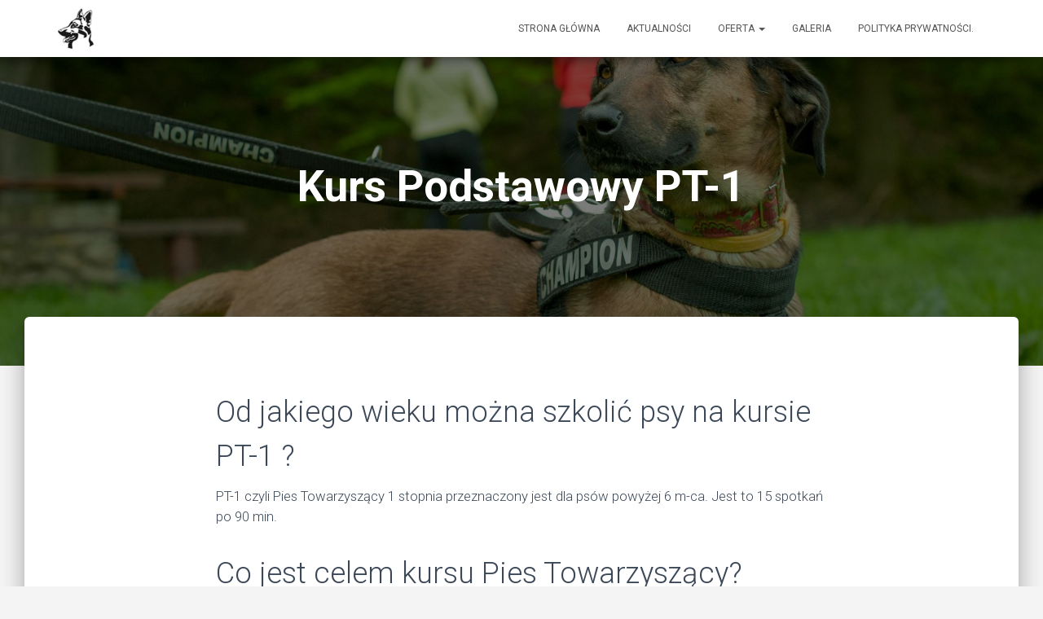

--- FILE ---
content_type: text/html; charset=UTF-8
request_url: http://szkoleniepsowlegnica.pl/oferta/kurs-podstawowy/
body_size: 7680
content:
<!DOCTYPE html>
<html lang="pl-PL" prefix="og: http://ogp.me/ns#">
<head>
<meta charset='UTF-8'>
<meta name="viewport" content="width=device-width, initial-scale=1">
<link rel="profile" href="http://gmpg.org/xfn/11">
<title>Ośrodek Szkolenia Psów Champion: Kurs Podstawowy</title>

<!-- This site is optimized with the Yoast SEO plugin v5.2 - https://yoast.com/wordpress/plugins/seo/ -->
<meta name="description" content="Od jakiego wieku można zacząć kurs podstawowy z psem? Ile kosztuje profesjonalne szkolenie psa na terenie Legnicy? Czego nauczysz się z psem podczas kursu?"/>
<link rel="canonical" href="http://szkoleniepsowlegnica.pl/oferta/kurs-podstawowy/" />
<meta property="og:locale" content="pl_PL" />
<meta property="og:type" content="article" />
<meta property="og:title" content="Ośrodek Szkolenia Psów Champion: Kurs Podstawowy" />
<meta property="og:description" content="Od jakiego wieku można zacząć kurs podstawowy z psem? Ile kosztuje profesjonalne szkolenie psa na terenie Legnicy? Czego nauczysz się z psem podczas kursu?" />
<meta property="og:url" content="http://szkoleniepsowlegnica.pl/oferta/kurs-podstawowy/" />
<meta property="og:site_name" content="Champion" />
<meta property="article:publisher" content="https://www.facebook.com/championlegnica" />
<meta property="og:image" content="http://szkoleniepsowlegnica.pl/wp-content/uploads/2017/06/pieso.jpg" />
<meta property="og:image:width" content="2048" />
<meta property="og:image:height" content="1362" />
<meta name="twitter:card" content="summary" />
<meta name="twitter:description" content="Od jakiego wieku można zacząć kurs podstawowy z psem? Ile kosztuje profesjonalne szkolenie psa na terenie Legnicy? Czego nauczysz się z psem podczas kursu?" />
<meta name="twitter:title" content="Ośrodek Szkolenia Psów Champion: Kurs Podstawowy" />
<meta name="twitter:image" content="https://i0.wp.com/szkoleniepsowlegnica.pl/wp-content/uploads/2017/06/pieso.jpg?fit=2048%2C1362" />
<!-- / Yoast SEO plugin. -->

<link rel='dns-prefetch' href='//s0.wp.com' />
<link rel='dns-prefetch' href='//fonts.googleapis.com' />
<link rel='dns-prefetch' href='//s.w.org' />
<link rel="alternate" type="application/rss+xml" title="Champion &raquo; Kanał z wpisami" href="http://szkoleniepsowlegnica.pl/feed/" />
<link rel="alternate" type="application/rss+xml" title="Champion &raquo; Kanał z komentarzami" href="http://szkoleniepsowlegnica.pl/comments/feed/" />
		<script type="text/javascript">
			window._wpemojiSettings = {"baseUrl":"https:\/\/s.w.org\/images\/core\/emoji\/2.3\/72x72\/","ext":".png","svgUrl":"https:\/\/s.w.org\/images\/core\/emoji\/2.3\/svg\/","svgExt":".svg","source":{"concatemoji":"http:\/\/szkoleniepsowlegnica.pl\/wp-includes\/js\/wp-emoji-release.min.js?ver=4.8.27"}};
			!function(t,a,e){var r,i,n,o=a.createElement("canvas"),l=o.getContext&&o.getContext("2d");function c(t){var e=a.createElement("script");e.src=t,e.defer=e.type="text/javascript",a.getElementsByTagName("head")[0].appendChild(e)}for(n=Array("flag","emoji4"),e.supports={everything:!0,everythingExceptFlag:!0},i=0;i<n.length;i++)e.supports[n[i]]=function(t){var e,a=String.fromCharCode;if(!l||!l.fillText)return!1;switch(l.clearRect(0,0,o.width,o.height),l.textBaseline="top",l.font="600 32px Arial",t){case"flag":return(l.fillText(a(55356,56826,55356,56819),0,0),e=o.toDataURL(),l.clearRect(0,0,o.width,o.height),l.fillText(a(55356,56826,8203,55356,56819),0,0),e===o.toDataURL())?!1:(l.clearRect(0,0,o.width,o.height),l.fillText(a(55356,57332,56128,56423,56128,56418,56128,56421,56128,56430,56128,56423,56128,56447),0,0),e=o.toDataURL(),l.clearRect(0,0,o.width,o.height),l.fillText(a(55356,57332,8203,56128,56423,8203,56128,56418,8203,56128,56421,8203,56128,56430,8203,56128,56423,8203,56128,56447),0,0),e!==o.toDataURL());case"emoji4":return l.fillText(a(55358,56794,8205,9794,65039),0,0),e=o.toDataURL(),l.clearRect(0,0,o.width,o.height),l.fillText(a(55358,56794,8203,9794,65039),0,0),e!==o.toDataURL()}return!1}(n[i]),e.supports.everything=e.supports.everything&&e.supports[n[i]],"flag"!==n[i]&&(e.supports.everythingExceptFlag=e.supports.everythingExceptFlag&&e.supports[n[i]]);e.supports.everythingExceptFlag=e.supports.everythingExceptFlag&&!e.supports.flag,e.DOMReady=!1,e.readyCallback=function(){e.DOMReady=!0},e.supports.everything||(r=function(){e.readyCallback()},a.addEventListener?(a.addEventListener("DOMContentLoaded",r,!1),t.addEventListener("load",r,!1)):(t.attachEvent("onload",r),a.attachEvent("onreadystatechange",function(){"complete"===a.readyState&&e.readyCallback()})),(r=e.source||{}).concatemoji?c(r.concatemoji):r.wpemoji&&r.twemoji&&(c(r.twemoji),c(r.wpemoji)))}(window,document,window._wpemojiSettings);
		</script>
		<style type="text/css">
img.wp-smiley,
img.emoji {
	display: inline !important;
	border: none !important;
	box-shadow: none !important;
	height: 1em !important;
	width: 1em !important;
	margin: 0 .07em !important;
	vertical-align: -0.1em !important;
	background: none !important;
	padding: 0 !important;
}
</style>
<link rel='stylesheet' id='simple-payments-css'  href='http://szkoleniepsowlegnica.pl/wp-content/plugins/jetpack/modules/simple-payments/simple-payments.css?ver=4.8.27' type='text/css' media='all' />
<link rel='stylesheet' id='sb_instagram_styles-css'  href='http://szkoleniepsowlegnica.pl/wp-content/plugins/instagram-feed/css/sbi-styles.min.css?ver=2.5.4' type='text/css' media='all' />
<link rel='stylesheet' id='pirate_forms_front_styles-css'  href='http://szkoleniepsowlegnica.pl/wp-content/plugins/pirate-forms/public/css/front.css?ver=2.0.4' type='text/css' media='all' />
<link rel='stylesheet' id='bootstrap-css'  href='http://szkoleniepsowlegnica.pl/wp-content/themes/hestia/assets/bootstrap/css/bootstrap.min.css?ver=1.0.1' type='text/css' media='all' />
<link rel='stylesheet' id='font-awesome-css'  href='http://szkoleniepsowlegnica.pl/wp-content/themes/hestia/assets/font-awesome/css/font-awesome.min.css?ver=1.0.1' type='text/css' media='all' />
<link rel='stylesheet' id='hestia_style-css'  href='http://szkoleniepsowlegnica.pl/wp-content/themes/hestia/style.css?ver=1.1.43' type='text/css' media='all' />
<style id='hestia_style-inline-css' type='text/css'>
	
a,
.navbar.navbar-not-transparent .nav > li:not(.btn).on-section > a, 
.navbar.navbar-not-transparent .nav > li.on-section:not(.btn) > a, 
.navbar.navbar-not-transparent .nav > li.on-section:not(.btn):hover > a, 
.navbar.navbar-not-transparent .nav > li.on-section:not(.btn):focus > a, 
.navbar.navbar-not-transparent .nav > li.on-section:not(.btn):active > a, 
body:not(.home) .navbar-default .navbar-nav > .active:not(.btn) > a,
body:not(.home) .navbar-default .navbar-nav > .active:not(.btn) > a:hover,
body:not(.home) .navbar-default .navbar-nav > .active:not(.btn) > a:focus,
.hestia-blogs article:nth-child(6n+1) .category a, a:hover, .card-blog a.moretag:hover, .card-blog a.more-link:hover, .widget a:hover, .woocommerce div.product .woocommerce-tabs ul.tabs.wc-tabs li.active a {
    color:#e91e63;
}

.woocommerce div.product .woocommerce-tabs ul.tabs.wc-tabs li.active a,
.woocommerce div.product .woocommerce-tabs ul.tabs.wc-tabs li a:hover,
.pagination span.current, .pagination span.current:focus, .pagination span.current:hover {
	border-color:#e91e63
}
           
button,
button:hover,           
input[type="button"],
input[type="button"]:hover,
input[type="submit"],
input[type="submit"]:hover,
input#searchsubmit, 
.pagination span.current, 
.pagination span.current:focus, 
.pagination span.current:hover,
.btn.btn-primary,
.btn.btn-primary:link,
.btn.btn-primary:hover, 
.btn.btn-primary:focus, 
.btn.btn-primary:active, 
.btn.btn-primary.active, 
.btn.btn-primary.active:focus, 
.btn.btn-primary.active:hover,
.btn.btn-primary:active:hover, 
.btn.btn-primary:active:focus, 
.btn.btn-primary:active:hover,
.hestia-sidebar-open.btn.btn-rose,
.hestia-sidebar-close.btn.btn-rose,
.hestia-sidebar-open.btn.btn-rose:hover,
.hestia-sidebar-close.btn.btn-rose:hover,
.hestia-sidebar-open.btn.btn-rose:focus,
.hestia-sidebar-close.btn.btn-rose:focus,
.navbar .dropdown-menu li:hover > a,
 
.label.label-primary,
.hestia-work .portfolio-item:nth-child(6n+1) .label,

.added_to_cart.wc-forward:hover, 
#add_payment_method .wc-proceed-to-checkout a.checkout-button:hover, 
#add_payment_method .wc-proceed-to-checkout a.checkout-button, 
.added_to_cart.wc-forward, 
.woocommerce nav.woocommerce-pagination ul li span.current,
.woocommerce ul.products li.product .onsale, 
.woocommerce span.onsale,
.woocommerce .single-product div.product form.cart .button, 
.woocommerce #respond input#submit, 
.woocommerce button.button, 
.woocommerce input.button, 
.woocommerce-cart .wc-proceed-to-checkout a.checkout-button, 
.woocommerce-checkout .wc-proceed-to-checkout a.checkout-button, 
.woocommerce #respond input#submit.alt, 
.woocommerce a.button.alt, 
.woocommerce button.button.alt, 
.woocommerce input.button.alt, 
.woocommerce input.button:disabled, 
.woocommerce input.button:disabled[disabled],
.woocommerce a.button.wc-backward:hover, 
.woocommerce a.button.wc-backward, 
.woocommerce .single-product div.product form.cart .button:hover, 
.woocommerce #respond input#submit:hover, 
.woocommerce button.button:hover, 
.woocommerce input.button:hover, 
.woocommerce-cart .wc-proceed-to-checkout a.checkout-button:hover, 
.woocommerce-checkout .wc-proceed-to-checkout a.checkout-button:hover, 
.woocommerce #respond input#submit.alt:hover, 
.woocommerce a.button.alt:hover, 
.woocommerce button.button.alt:hover, 
.woocommerce input.button.alt:hover, 
.woocommerce input.button:disabled:hover, 
.woocommerce input.button:disabled[disabled]:hover,
.woocommerce #respond input#submit.alt.disabled, 
.woocommerce #respond input#submit.alt.disabled:hover, 
.woocommerce #respond input#submit.alt:disabled, 
.woocommerce #respond input#submit.alt:disabled:hover, 
.woocommerce #respond input#submit.alt:disabled[disabled], 
.woocommerce #respond input#submit.alt:disabled[disabled]:hover, 
.woocommerce a.button.alt.disabled, 
.woocommerce a.button.alt.disabled:hover, 
.woocommerce a.button.alt:disabled, 
.woocommerce a.button.alt:disabled:hover, 
.woocommerce a.button.alt:disabled[disabled], 
.woocommerce a.button.alt:disabled[disabled]:hover, 
.woocommerce button.button.alt.disabled, 
.woocommerce button.button.alt.disabled:hover, 
.woocommerce button.button.alt:disabled, 
.woocommerce button.button.alt:disabled:hover, 
.woocommerce button.button.alt:disabled[disabled], 
.woocommerce button.button.alt:disabled[disabled]:hover, 
.woocommerce input.button.alt.disabled, 
.woocommerce input.button.alt.disabled:hover, 
.woocommerce input.button.alt:disabled, 
.woocommerce input.button.alt:disabled:hover, 
.woocommerce input.button.alt:disabled[disabled], 
.woocommerce input.button.alt:disabled[disabled]:hover,
.woocommerce a.button.woocommerce-Button,
#secondary div[id^=woocommerce_price_filter] .price_slider .ui-slider-range,
.footer div[id^=woocommerce_price_filter] .price_slider .ui-slider-range,
div[id^=woocommerce_product_tag_cloud].widget a,
div[id^=woocommerce_widget_cart].widget .buttons .button {
    background-color: #e91e63;
}

@media (max-width: 768px) { 
	.navbar .navbar-nav .dropdown a .caret {
	    background-color: #e91e63;
	}
}

button,
.button,
input[type="submit"], 
input[type="button"], 
.btn.btn-primary,
.added_to_cart.wc-forward, 
.woocommerce .single-product div.product form.cart .button, 
.woocommerce #respond input#submit, 
.woocommerce button.button, 
.woocommerce input.button, 
#add_payment_method .wc-proceed-to-checkout a.checkout-button, 
.woocommerce-cart .wc-proceed-to-checkout a.checkout-button, 
.woocommerce-checkout .wc-proceed-to-checkout a.checkout-button, 
.woocommerce #respond input#submit.alt, 
.woocommerce a.button.alt, 
.woocommerce button.button.alt, 
.woocommerce input.button.alt, 
.woocommerce input.button:disabled, 
.woocommerce input.button:disabled[disabled],
.woocommerce a.button.wc-backward,
.hestia-sidebar-open.btn.btn-rose,
.hestia-sidebar-close.btn.btn-rose,
.woocommerce div[id^=woocommerce_widget_cart].widget .buttons .button {
    -webkit-box-shadow: 0 2px 2px 0 rgba(233,30,99,0.14),0 3px 1px -2px rgba(233,30,99,0.2),0 1px 5px 0 rgba(233,30,99,0.12);
    box-shadow: 0 2px 2px 0 rgba(233,30,99,0.14),0 3px 1px -2px rgba(233,30,99,0.2),0 1px 5px 0 rgba(233,30,99,0.12);
}

.card .header-primary, .card .content-primary {
    background: #e91e63;
}
.button:hover,
button:hover,
input[type="submit"]:hover,
input[type="button"]:hover,
input#searchsubmit:hover, 
.pagination span.current, 
.btn.btn-primary:hover, 
.btn.btn-primary:focus, 
.btn.btn-primary:active, 
.btn.btn-primary.active, 
.btn.btn-primary:active:focus, 
.btn.btn-primary:active:hover, 
.woocommerce nav.woocommerce-pagination ul li span.current,
.added_to_cart.wc-forward:hover, 
.woocommerce .single-product div.product form.cart .button:hover, 
.woocommerce #respond input#submit:hover, 
.woocommerce button.button:hover, 
.woocommerce input.button:hover, 
#add_payment_method .wc-proceed-to-checkout a.checkout-button:hover, 
.woocommerce-cart .wc-proceed-to-checkout a.checkout-button:hover, 
.woocommerce-checkout .wc-proceed-to-checkout a.checkout-button:hover, 
.woocommerce #respond input#submit.alt:hover, 
.woocommerce a.button.alt:hover, 
.woocommerce button.button.alt:hover, 
.woocommerce input.button.alt:hover, 
.woocommerce input.button:disabled:hover, 
.woocommerce input.button:disabled[disabled]:hover,
.woocommerce a.button.wc-backward:hover,
.woocommerce div[id^=woocommerce_widget_cart].widget .buttons .button:hover,
.hestia-sidebar-open.btn.btn-rose:hover,
.hestia-sidebar-close.btn.btn-rose:hover,
.pagination span.current:hover{
	-webkit-box-shadow: 0 14px 26px -12pxrgba(233,30,99,0.42),0 4px 23px 0 rgba(0,0,0,0.12),0 8px 10px -5px rgba(233,30,99,0.2);
    box-shadow: 0 14px 26px -12px rgba(233,30,99,0.42),0 4px 23px 0 rgba(0,0,0,0.12),0 8px 10px -5px rgba(233,30,99,0.2);
	color: #fff;
}
.form-group.is-focused .form-control {
background-image: -webkit-gradient(linear,left top, left bottom,from(#e91e63),to(#e91e63)),-webkit-gradient(linear,left top, left bottom,from(#d2d2d2),to(#d2d2d2));
	background-image: -webkit-linear-gradient(#e91e63),to(#e91e63),-webkit-linear-gradient(#d2d2d2,#d2d2d2);
	background-image: linear-gradient(#e91e63),to(#e91e63),linear-gradient(#d2d2d2,#d2d2d2);
}

#secondary div[id^=woocommerce_price_filter] .price_slider .ui-slider-handle,
.footer div[id^=woocommerce_price_filter] .price_slider .ui-slider-handle {
	border-color: #e91e63;
}
		 .navbar:not(.navbar-transparent) .navbar-nav > li:not(.btn) > a:hover, .navbar:not(.navbar-transparent) .navbar-nav > li.active:not(.btn) > a, .navbar:not(.navbar-transparent) .navbar-nav > li:not(.btn) > a:hover i {
		 color:#e91e63}
.hestia-top-bar, .hestia-top-bar .widget.widget_shopping_cart .cart_list {
            background-color: #363537
        }
        .hestia-top-bar .widget .label-floating input[type=search]:-webkit-autofill {
            -webkit-box-shadow: inset 0 0 0px 9999px #363537
        }.hestia-top-bar, .hestia-top-bar .widget .label-floating input[type=search], .hestia-top-bar .widget.widget_search form.form-group:before, .hestia-top-bar .widget.widget_product_search form.form-group:before, .hestia-top-bar .widget.widget_shopping_cart:before {
            color: #ffffff
        } 
        .hestia-top-bar .widget .label-floating input[type=search]{
            -webkit-text-fill-color:#ffffff !important 
        }.hestia-top-bar a, .hestia-top-bar .top-bar-nav li a {
            color: #ffffff
        }.hestia-top-bar a:hover, .hestia-top-bar .top-bar-nav li a:hover {
            color: #eeeeee
        }
</style>
<link rel='stylesheet' id='hestia_fonts-css'  href='https://fonts.googleapis.com/css?family=Roboto%3A300%2C400%2C500%2C700%7CRoboto+Slab%3A400%2C700&#038;subset=latin%2Clatin-ext&#038;ver=1.1.43' type='text/css' media='all' />
<link rel='stylesheet' id='open-sans-css'  href='https://fonts.googleapis.com/css?family=Open+Sans%3A300italic%2C400italic%2C600italic%2C300%2C400%2C600&#038;subset=latin%2Clatin-ext&#038;ver=4.8.27' type='text/css' media='all' />
<link rel='stylesheet' id='jetpack_css-css'  href='http://szkoleniepsowlegnica.pl/wp-content/plugins/jetpack/css/jetpack.css?ver=5.2.5' type='text/css' media='all' />
<script type='text/javascript' src='http://szkoleniepsowlegnica.pl/wp-includes/js/jquery/jquery.js?ver=1.12.4'></script>
<script type='text/javascript' src='http://szkoleniepsowlegnica.pl/wp-includes/js/jquery/jquery-migrate.min.js?ver=1.4.1'></script>
<script type='text/javascript'>
/* <![CDATA[ */
var pirateFormsObject = {"errors":""};
/* ]]> */
</script>
<script type='text/javascript' src='http://szkoleniepsowlegnica.pl/wp-content/plugins/pirate-forms/public/js/scripts-general.js?ver=2.0.4'></script>
<link rel='https://api.w.org/' href='http://szkoleniepsowlegnica.pl/wp-json/' />
<link rel="EditURI" type="application/rsd+xml" title="RSD" href="http://szkoleniepsowlegnica.pl/xmlrpc.php?rsd" />
<link rel="wlwmanifest" type="application/wlwmanifest+xml" href="http://szkoleniepsowlegnica.pl/wp-includes/wlwmanifest.xml" /> 
<meta name="generator" content="WordPress 4.8.27" />
<link rel='shortlink' href='http://wp.me/P8SHhn-13' />
<link rel="alternate" type="application/json+oembed" href="http://szkoleniepsowlegnica.pl/wp-json/oembed/1.0/embed?url=http%3A%2F%2Fszkoleniepsowlegnica.pl%2Foferta%2Fkurs-podstawowy%2F" />
<link rel="alternate" type="text/xml+oembed" href="http://szkoleniepsowlegnica.pl/wp-json/oembed/1.0/embed?url=http%3A%2F%2Fszkoleniepsowlegnica.pl%2Foferta%2Fkurs-podstawowy%2F&#038;format=xml" />

<link rel='dns-prefetch' href='//v0.wordpress.com'>
<link rel='dns-prefetch' href='//i0.wp.com'>
<link rel='dns-prefetch' href='//i1.wp.com'>
<link rel='dns-prefetch' href='//i2.wp.com'>
<style type='text/css'>img#wpstats{display:none}</style>		<style type="text/css">.recentcomments a{display:inline !important;padding:0 !important;margin:0 !important;}</style>
		<style type="text/css" id="custom-background-css">
body.custom-background { background-color: #f4f4f4; }
</style>
<link rel="icon" href="https://i0.wp.com/szkoleniepsowlegnica.pl/wp-content/uploads/2017/06/cropped-champions-2.png?fit=32%2C32" sizes="32x32" />
<link rel="icon" href="https://i0.wp.com/szkoleniepsowlegnica.pl/wp-content/uploads/2017/06/cropped-champions-2.png?fit=192%2C192" sizes="192x192" />
<link rel="apple-touch-icon-precomposed" href="https://i0.wp.com/szkoleniepsowlegnica.pl/wp-content/uploads/2017/06/cropped-champions-2.png?fit=180%2C180" />
<meta name="msapplication-TileImage" content="https://i0.wp.com/szkoleniepsowlegnica.pl/wp-content/uploads/2017/06/cropped-champions-2.png?fit=270%2C270" />
			<style type="text/css" id="wp-custom-css">
				.navbar.navbar-transparent .navbar-brand img {
  max-height: 50px;
-webkit-filter: invert();
  filter: invert();

}			</style>
		</head>

<body class="page-template-default page page-id-65 page-child parent-pageid-54 custom-background wp-custom-logo blog-post">
	<div 
	class="wrapper">
		<header class="header">
				<nav class="navbar navbar-default navbar-fixed-top  hestia_left navbar-not-transparent">
						<div class="container">
			<div class="navbar-header">
				<div class="title-logo-wrapper">
					<a class="navbar-brand" href="http://szkoleniepsowlegnica.pl/"
					   title="Champion"><img src="https://i2.wp.com/szkoleniepsowlegnica.pl/wp-content/uploads/2017/06/cropped-champions.png?fit=92%2C100"></a>
				</div>
			</div>
			<div id="main-navigation" class="collapse navbar-collapse"><ul id="menu-primary-menu" class="nav navbar-nav navbar-right"><li id="menu-item-26" class="menu-item menu-item-type-post_type menu-item-object-page menu-item-home menu-item-26"><a title="Strona główna" href="http://szkoleniepsowlegnica.pl/">Strona główna</a></li>
<li id="menu-item-27" class="menu-item menu-item-type-post_type menu-item-object-page menu-item-27"><a title="Aktualności" href="http://szkoleniepsowlegnica.pl/blog/">Aktualności</a></li>
<li id="menu-item-55" class="menu-item menu-item-type-post_type menu-item-object-page current-page-ancestor current-menu-parent current-page-parent current_page_parent menu-item-has-children menu-item-55 dropdown"><a title="Oferta" href="http://szkoleniepsowlegnica.pl/oferta/" data-toggle="dropdown" class="dropdown-toggle" aria-haspopup="true">Oferta <span class="caret"></span></a>
<ul role="menu" class=" dropdown-menu">
	<li id="menu-item--6" class="menu-item menu-item-type-post_type menu-item-object-page menu-item--6"><a title="Jaka rasa psa do ciebie pasuje?" href="http://szkoleniepsowlegnica.pl/oferta/rasa-psa-pasuje/">Jaka rasa psa do ciebie pasuje?</a></li>
	<li id="menu-item--7" class="menu-item menu-item-type-post_type menu-item-object-page menu-item--7"><a title="Psie Przedszkole" href="http://szkoleniepsowlegnica.pl/oferta/psie-przedszkole/">Psie Przedszkole</a></li>
	<li id="menu-item--8" class="menu-item menu-item-type-post_type menu-item-object-page current-menu-item page_item page-item-65 current_page_item menu-item--8 active"><a title="Kurs Podstawowy PT-1" href="http://szkoleniepsowlegnica.pl/oferta/kurs-podstawowy/">Kurs Podstawowy PT-1</a></li>
	<li id="menu-item--9" class="menu-item menu-item-type-post_type menu-item-object-page menu-item--9"><a title="Kurs Podstawowy PT-2" href="http://szkoleniepsowlegnica.pl/oferta/kurs-podstawowy-pt-2/">Kurs Podstawowy PT-2</a></li>
	<li id="menu-item--10" class="menu-item menu-item-type-post_type menu-item-object-page menu-item--10"><a title="Trening indywidualny" href="http://szkoleniepsowlegnica.pl/oferta/indywidualny-trening-psa/">Trening indywidualny</a></li>
	<li id="menu-item--11" class="menu-item menu-item-type-post_type menu-item-object-page menu-item--11"><a title="Dobry Psi Obywatel" href="http://szkoleniepsowlegnica.pl/oferta/dobry-psi-obywatel/">Dobry Psi Obywatel</a></li>
	<li id="menu-item--12" class="menu-item menu-item-type-post_type menu-item-object-page menu-item--12"><a title="Spacery Edukacyjne" href="http://szkoleniepsowlegnica.pl/oferta/spacery-edukacyjne/">Spacery Edukacyjne</a></li>
	<li id="menu-item--13" class="menu-item menu-item-type-post_type menu-item-object-page menu-item--13"><a title="Szkolenie wakacyjne z psem w Karpaczu 2025." href="http://szkoleniepsowlegnica.pl/oferta/obozy/">Szkolenie wakacyjne z psem w Karpaczu 2025.</a></li>
</ul>
</li>
<li id="menu-item-61" class="menu-item menu-item-type-post_type menu-item-object-page menu-item-61"><a title="Galeria" href="http://szkoleniepsowlegnica.pl/galeria/">Galeria</a></li>
<li id="menu-item-997" class="menu-item menu-item-type-post_type menu-item-object-page menu-item-997"><a title="Polityka prywatności." href="http://szkoleniepsowlegnica.pl/polityka-prywatnosci/">Polityka prywatności.</a></li>
</ul></div>			<button type="button" class="navbar-toggle" data-toggle="collapse" data-target="#main-navigation">
				<span class="icon-bar"></span>
				<span class="icon-bar"></span>
				<span class="icon-bar"></span>
				<span class="sr-only">Przełącz Nawigację</span>
			</button>
	</div>

			</nav>
	<div id="primary" class="boxed-layout-header page-header header-filter header-small" data-parallax="active" style="background-image: url('http://szkoleniepsowlegnica.pl/wp-content/uploads/2017/06/pieso.jpg');">

		 
		<div class="container">
			<div class="row">
				<div class="col-md-10 col-md-offset-1 text-center">
					<h1 class="hestia-title">Kurs Podstawowy PT-1				</div>
			</div>
		</div>
	</div>
</header>
<div class="main main-raised">
		<div class="blog-post ">
		<div class="container">
			

<article id="post-65" class="section section-text">
	<div class="row">
				<div class="col-md-8 col-md-offset-2 page-content-wrap">
			<h2>Od jakiego wieku można szkolić psy na kursie PT-1 ?</h2>
<p>PT-1 czyli Pies Towarzyszący 1 stopnia przeznaczony jest dla psów powyżej 6 m-ca. Jest to 15 spotkań po 90 min.</p>
<h2>Co jest celem kursu Pies Towarzyszący?</h2>
<p>Celem naszych zajęć jest przede wszystkim pokazanie Państwu jak należy pracować ze  swoim psiakiem aby łatwiej się Wam ze sobą żyło. Zaczniemy oczywiście od kulturalnego zachowania, czyli przywitania bez skakania, skupieniu uwagi na przewodniku, nie przyjmowania pokarmu od osób obcych i z ziemi. Będziemy pracować nad chodzeniem na luźnej smyczy. Zależy nam na tym abyście to Wy wychodzili z psem na spacer, a nie pies wyprowadzał Was. Pokażemy też jak rozpocząć chodzeniem przy nodze bez smyczy. Wasz pies nauczy się wykonywać polecenia siad, waruj, zostań i wielu, wielu innych przydatnych w życiu zachowań. Postaramy się wzmocnić między Wami więź po to, aby zawsze, na każde zawołanie psiak do Was wracał. Porozmawiamy o żywieniu i higienie psa. Odpowiemy na wszystkie trapiące Was pytania. Trochę sportu nikomu nie zaszkodzi, bo przecież nie samą pracą pies żyje, pokonywanie przeszkód, tunel, hopka, &#8211; to co &#8222;tygryski&#8221; lubią najbardziej.</p>
<h2>Co obejmuje kurs PT-1?</h2>
<p>Program zajęć PT-1 obejmuje naukę:</p>
<ol>
<li>Chodzenia przy nodze na smyczy</li>
<li>Chodzenia przy nodze bez smyczy</li>
<li>Przywołania do nogi</li>
<li>Przynoszenia własnego przedmiotu &#8211; aportowanie</li>
<li>Zmiany pozycji siad/waruj – sygnały optyczne</li>
<li>Biegania na komendę i przywołania do nogi</li>
<li>Spokojnego zachowania podczas badania uzębienia psa</li>
<li>Pozostawania w pozycji siad</li>
<li>Pozostawania w pozycji waruj.</li>
</ol>
<h2>Gdzie odbywają się zajęcia z psami?</h2>
<p>Psiak powinien umieć zachować się wszędzie, dlatego pracujemy w miejscach i sytuacjach, które występują w trakcie życia psa ( parki, miasto, dworce).</p>
<p>&nbsp;</p>
<h2>W czym jeszcze pomagamy?</h2>
<p>W trakcie zajęć pomagamy w rozwiązywaniu wszystkich problemów związanych z posiadaniem dorosłego psa, skutecznie niwelujemy agresywne zachowania wobec ludzi i psów. Oduczamy negatywnych zachowań (skakanie, gryzienie, niszczenie przedmiotów).</p>
<h2>Ile kosztuje kurs PT-1?</h2>
<p>Koszt kursu PT-1 w Legnicy dla absolwentów Psiego Przedszkola w naszym ośrodku wynosi 1.300 złotych, dla pozostałych 1.500 i obejmuje 15 spotkań po 90 minut.</p>
		</div>
			</div>
</article>
<div class="section section-blog-info">
	<div class="row">
		<div class="col-md-8 col-md-offset-2">
			<div class="row">
				<div class="col-md-12">
									</div>
			</div>
		</div>
	</div>
</div>
		</div>
	</div>
					<footer class="footer footer-black footer-big">
				<div class="container">
									<div class="hestia-bottom-footer-content">
						<div class="hestia-bottom-footer-content">
		<ul class="footer-menu pull-left"><li class="page_item page-item-19 page_item_has_children"><a href="http://szkoleniepsowlegnica.pl/blog/">Aktualności</a></li>
<li class="page_item page-item-172"><a href="http://szkoleniepsowlegnica.pl/ewa/">Ewa</a></li>
<li class="page_item page-item-59"><a href="http://szkoleniepsowlegnica.pl/galeria/">Galeria</a></li>
<li class="page_item page-item-169"><a href="http://szkoleniepsowlegnica.pl/mariusz/">Mariusz</a></li>
<li class="page_item page-item-54 page_item_has_children current_page_ancestor current_page_parent"><a href="http://szkoleniepsowlegnica.pl/oferta/">Oferta</a></li>
<li class="page_item page-item-996"><a href="http://szkoleniepsowlegnica.pl/polityka-prywatnosci/">Polityka prywatności.</a></li>
<li class="page_item page-item-18"><a href="http://szkoleniepsowlegnica.pl/">Strona główna</a></li>
</ul>
			<div class="copyright pull-right">
			Champion | <a href="mailto:psiejba@gmail.com">By Paweł Siejba</a>		</div>
				</div>
					</div>
					</div>
			</footer>
		<div style="display: none">
			</div>
			</div>
	</div>
<!-- Instagram Feed JS -->
<script type="text/javascript">
var sbiajaxurl = "http://szkoleniepsowlegnica.pl/wp-admin/admin-ajax.php";
</script>
	<div style="display:none">
	</div>
<link rel='stylesheet' id='basecss-css'  href='http://szkoleniepsowlegnica.pl/wp-content/plugins/eu-cookie-law/css/style.css?ver=4.8.27' type='text/css' media='all' />
<script type='text/javascript' src='http://szkoleniepsowlegnica.pl/wp-content/plugins/jetpack/modules/photon/photon.js?ver=20130122'></script>
<script type='text/javascript' src='https://s0.wp.com/wp-content/js/devicepx-jetpack.js?ver=202605'></script>
<script type='text/javascript' src='http://szkoleniepsowlegnica.pl/wp-includes/js/comment-reply.min.js?ver=4.8.27'></script>
<script type='text/javascript' src='http://szkoleniepsowlegnica.pl/wp-content/themes/hestia/assets/bootstrap/js/bootstrap.min.js?ver=1.0.1'></script>
<script type='text/javascript' src='http://szkoleniepsowlegnica.pl/wp-content/themes/hestia/assets/js/material.js?ver=1.0.1'></script>
<script type='text/javascript' src='http://szkoleniepsowlegnica.pl/wp-content/themes/hestia/assets/js/jquery.matchHeight.js?ver=1.0.1'></script>
<script type='text/javascript' src='http://szkoleniepsowlegnica.pl/wp-content/themes/hestia/assets/js/sectionsMatchHeight.js?ver=1.1.43'></script>
<script type='text/javascript' src='http://szkoleniepsowlegnica.pl/wp-includes/js/jquery/ui/core.min.js?ver=1.11.4'></script>
<script type='text/javascript'>
/* <![CDATA[ */
var hestiaViewcart = {"view_cart_label":"Zobacz kart\u0119","view_cart_link":""};
/* ]]> */
</script>
<script type='text/javascript' src='http://szkoleniepsowlegnica.pl/wp-content/themes/hestia/assets/js/scripts.js?ver=1.1.43'></script>
<script type='text/javascript' src='http://szkoleniepsowlegnica.pl/wp-includes/js/wp-embed.min.js?ver=4.8.27'></script>
<script type='text/javascript'>
/* <![CDATA[ */
var eucookielaw_data = {"euCookieSet":null,"autoBlock":"0","expireTimer":"0","scrollConsent":"0","networkShareURL":"","isCookiePage":"","isRefererWebsite":"","deleteCookieUrl":"http:\/\/szkoleniepsowlegnica.pl\/oferta\/kurs-podstawowy\/?nocookie=1"};
/* ]]> */
</script>
<script type='text/javascript' src='http://szkoleniepsowlegnica.pl/wp-content/plugins/eu-cookie-law/js/scripts.js?ver=4.8.27'></script>
<script type='text/javascript' src='https://stats.wp.com/e-202605.js' async defer></script>
<script type='text/javascript'>
	_stq = window._stq || [];
	_stq.push([ 'view', {v:'ext',j:'1:5.2.5',blog:'131246769',post:'65',tz:'1',srv:'szkoleniepsowlegnica.pl'} ]);
	_stq.push([ 'clickTrackerInit', '131246769', '65' ]);
</script>
</body>
</html>


--- FILE ---
content_type: application/javascript
request_url: http://szkoleniepsowlegnica.pl/wp-content/plugins/pirate-forms/public/js/scripts-general.js?ver=2.0.4
body_size: 323
content:
/* global pirateFormsObject */
/* global jQuery */
jQuery(document).ready(function() {

    var session_var = pirateFormsObject.errors;

    if( (typeof session_var !== 'undefined') && (session_var !== '') && (typeof jQuery('#contact') !== 'undefined') && (typeof jQuery('#contact').offset() !== 'undefined') ) {

        jQuery('html, body').animate({
            scrollTop: jQuery('#contact').offset().top
        }, 'slow');
    }
	
	if( typeof jQuery('.pirate_forms_three_inputs').val() !== 'undefined' ) {
		 jQuery('.pirate_forms ').each(function(){
			  jQuery(this).find('.pirate_forms_three_inputs').wrapAll('<div class="pirate_forms_three_inputs_wrap">'); 
		  });
	}
});
